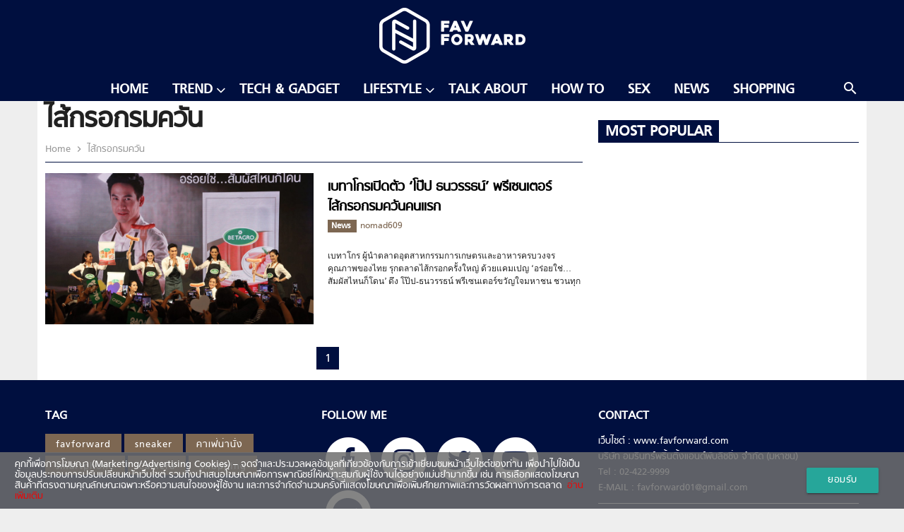

--- FILE ---
content_type: text/html; charset=utf-8
request_url: https://www.google.com/recaptcha/api2/aframe
body_size: 266
content:
<!DOCTYPE HTML><html><head><meta http-equiv="content-type" content="text/html; charset=UTF-8"></head><body><script nonce="yASaxGgFP63Wf20VNf93hA">/** Anti-fraud and anti-abuse applications only. See google.com/recaptcha */ try{var clients={'sodar':'https://pagead2.googlesyndication.com/pagead/sodar?'};window.addEventListener("message",function(a){try{if(a.source===window.parent){var b=JSON.parse(a.data);var c=clients[b['id']];if(c){var d=document.createElement('img');d.src=c+b['params']+'&rc='+(localStorage.getItem("rc::a")?sessionStorage.getItem("rc::b"):"");window.document.body.appendChild(d);sessionStorage.setItem("rc::e",parseInt(sessionStorage.getItem("rc::e")||0)+1);localStorage.setItem("rc::h",'1768882686262');}}}catch(b){}});window.parent.postMessage("_grecaptcha_ready", "*");}catch(b){}</script></body></html>

--- FILE ---
content_type: application/javascript; charset=utf-8
request_url: https://fundingchoicesmessages.google.com/f/AGSKWxUrpVhn0AMUrsMvYoXtJaaihLDFOSYxCfFTB3jv0HI1GLF5bNcFGVTfxluG_k_YvVACSOLa_MCsWnYSTfwnU0suXpokjfhzqVp1nwRZOW-IssIpP_UbMnwcWnrgJUYs4LGfq7D_FuPZ1qT4umkoMpY6RqhMxfaT7IQ_OAXKuptvFgZAxu1_w3pqtlfb/_/bottom_adv./wedel_ad./vert_ad.-pri/adv-=ad-rectangle-
body_size: -1291
content:
window['866f5404-3451-46dd-9171-e52993f85b7a'] = true;

--- FILE ---
content_type: image/svg+xml
request_url: https://favforward.com/app/themes/talingchan/dist/images/messenger.svg
body_size: 184
content:
<svg xmlns="http://www.w3.org/2000/svg" viewBox="0 0 25 25" width="25" height="25">
	<style>
		tspan { white-space:pre }
		.shp0 { fill: #000f3f } 
	</style>
	<path id="Layer" fill-rule="evenodd" class="shp0" d="M13 0C19.76 0 25 4.95 25 11.64C25 18.33 19.76 23.28 13 23.28C11.79 23.28 10.62 23.12 9.53 22.82C9.48 22.81 9.42 22.8 9.37 22.79C9.31 22.79 9.26 22.79 9.21 22.79C9.15 22.79 9.1 22.8 9.04 22.82C8.99 22.83 8.94 22.85 8.89 22.87L6.5 23.92C6.36 23.98 6.2 24.01 6.04 24C5.88 23.99 5.73 23.94 5.6 23.86C5.46 23.77 5.35 23.66 5.28 23.52C5.2 23.38 5.15 23.23 5.15 23.07L5.08 20.93C5.08 20.87 5.07 20.8 5.05 20.74C5.04 20.68 5.02 20.62 4.99 20.56C4.96 20.5 4.93 20.44 4.89 20.39C4.85 20.34 4.81 20.29 4.76 20.25C4.16 19.71 3.62 19.11 3.15 18.45C2.68 17.79 2.27 17.09 1.95 16.35C1.63 15.61 1.38 14.84 1.22 14.05C1.06 13.25 0.99 12.45 1 11.64C1 4.95 6.24 0 13 0ZM9.32 9.45L5.8 15.05C5.45 15.58 6.12 16.19 6.62 15.8L10.41 12.93C10.67 12.73 11.01 12.73 11.28 12.93L14.08 15.03C14.92 15.66 16.12 15.43 16.68 14.55L20.2 8.95C20.55 8.42 19.88 7.82 19.38 8.2L15.59 11.07C15.34 11.27 14.99 11.27 14.73 11.07L11.93 8.97C11.73 8.82 11.5 8.71 11.26 8.65C11.02 8.6 10.76 8.59 10.52 8.64C10.27 8.68 10.04 8.78 9.83 8.92C9.63 9.06 9.45 9.24 9.32 9.45Z" />
</svg>